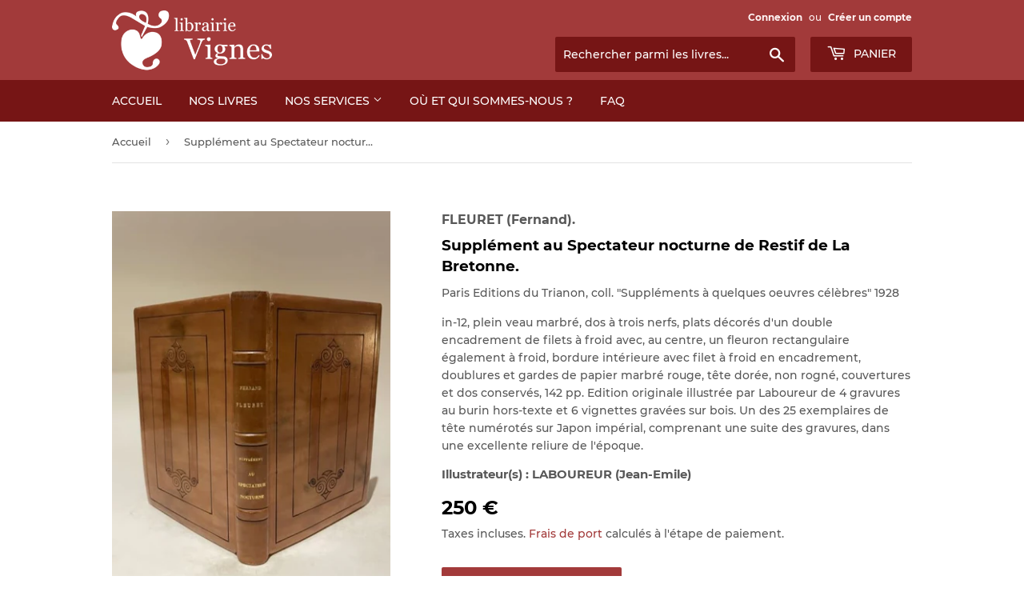

--- FILE ---
content_type: text/html; charset=utf-8
request_url: https://www.librairievignes.com/products/114921-fleuret-fernand-supplement-au-spectateur-nocturne-de-restif-de-la-bretonne
body_size: 14137
content:
<!doctype html>
<html class="no-touch no-js">
<head>
  <script>(function(H){H.className=H.className.replace(/\bno-js\b/,'js')})(document.documentElement)</script>
  <!-- Basic page needs ================================================== -->
  <meta charset="utf-8">
  <meta http-equiv="X-UA-Compatible" content="IE=edge,chrome=1">

  
  <link rel="shortcut icon" href="//www.librairievignes.com/cdn/shop/files/favicon_32x32.png?v=1614304090" type="image/png" />
  

  <!-- Title and description ================================================== -->
  <title>
  FLEURET (Fernand). | Supplément au Spectateur nocturne de Restif de La &ndash; Librairie Vignes
  </title>

  
    <meta name="description" content="in-12, plein veau marbré, dos à trois nerfs, plats décorés d&#39;un double encadrement de filets à froid avec, au centre, un fleuron rectangulaire également à froid, bordure intérieure avec filet à froid en encadrement, doublures et gardes de papier marbré rouge, tête dorée, non rogné, couvertures et dos conservés, 142 pp.">
  

  <!-- Product meta ================================================== -->
  <!-- /snippets/social-meta-tags.liquid -->




<meta property="og:site_name" content="Librairie Vignes">
<meta property="og:url" content="https://www.librairievignes.com/products/114921-fleuret-fernand-supplement-au-spectateur-nocturne-de-restif-de-la-bretonne">
<meta property="og:title" content="FLEURET (Fernand). | Supplément au Spectateur nocturne de Restif de La Bretonne.">
<meta property="og:type" content="product">
<meta property="og:description" content="in-12, plein veau marbré, dos à trois nerfs, plats décorés d&#39;un double encadrement de filets à froid avec, au centre, un fleuron rectangulaire également à froid, bordure intérieure avec filet à froid en encadrement, doublures et gardes de papier marbré rouge, tête dorée, non rogné, couvertures et dos conservés, 142 pp.">

  <meta property="og:price:amount" content="250">
  <meta property="og:price:currency" content="EUR">

<meta property="og:image" content="http://www.librairievignes.com/cdn/shop/files/114921_1_1200x1200.jpg?v=1755509869">
<meta property="og:image:secure_url" content="https://www.librairievignes.com/cdn/shop/files/114921_1_1200x1200.jpg?v=1755509869">


<meta name="twitter:card" content="summary_large_image">
<meta name="twitter:title" content="FLEURET (Fernand). | Supplément au Spectateur nocturne de Restif de La Bretonne.">
<meta name="twitter:description" content="in-12, plein veau marbré, dos à trois nerfs, plats décorés d&#39;un double encadrement de filets à froid avec, au centre, un fleuron rectangulaire également à froid, bordure intérieure avec filet à froid en encadrement, doublures et gardes de papier marbré rouge, tête dorée, non rogné, couvertures et dos conservés, 142 pp.">


  <!-- Helpers ================================================== -->
  <link rel="canonical" href="https://www.librairievignes.com/products/114921-fleuret-fernand-supplement-au-spectateur-nocturne-de-restif-de-la-bretonne">
  <meta name="viewport" content="width=device-width,initial-scale=1">

  <!-- CSS ================================================== -->
  <link href="//www.librairievignes.com/cdn/shop/t/5/assets/theme.scss.css?v=177380819610516272351709289104" rel="stylesheet" type="text/css" media="all" />
  <link rel="stylesheet" href="//www.librairievignes.com/cdn/shop/t/5/assets/custom.css?v=24982479852705778591607512978">

  <!-- Header hook for plugins ================================================== -->
  <script>window.performance && window.performance.mark && window.performance.mark('shopify.content_for_header.start');</script><meta id="shopify-digital-wallet" name="shopify-digital-wallet" content="/35031023675/digital_wallets/dialog">
<meta name="shopify-checkout-api-token" content="1a6fcadaa4610f6ca51b04e653074067">
<meta id="in-context-paypal-metadata" data-shop-id="35031023675" data-venmo-supported="false" data-environment="production" data-locale="fr_FR" data-paypal-v4="true" data-currency="EUR">
<link rel="alternate" type="application/json+oembed" href="https://www.librairievignes.com/products/114921-fleuret-fernand-supplement-au-spectateur-nocturne-de-restif-de-la-bretonne.oembed">
<script async="async" src="/checkouts/internal/preloads.js?locale=fr-FR"></script>
<script id="shopify-features" type="application/json">{"accessToken":"1a6fcadaa4610f6ca51b04e653074067","betas":["rich-media-storefront-analytics"],"domain":"www.librairievignes.com","predictiveSearch":true,"shopId":35031023675,"locale":"fr"}</script>
<script>var Shopify = Shopify || {};
Shopify.shop = "librairie-henri-vignes.myshopify.com";
Shopify.locale = "fr";
Shopify.currency = {"active":"EUR","rate":"1.0"};
Shopify.country = "FR";
Shopify.theme = {"name":"Supply x E-LIXIR avec Recherche","id":97008386107,"schema_name":"Supply","schema_version":"8.9.19","theme_store_id":679,"role":"main"};
Shopify.theme.handle = "null";
Shopify.theme.style = {"id":null,"handle":null};
Shopify.cdnHost = "www.librairievignes.com/cdn";
Shopify.routes = Shopify.routes || {};
Shopify.routes.root = "/";</script>
<script type="module">!function(o){(o.Shopify=o.Shopify||{}).modules=!0}(window);</script>
<script>!function(o){function n(){var o=[];function n(){o.push(Array.prototype.slice.apply(arguments))}return n.q=o,n}var t=o.Shopify=o.Shopify||{};t.loadFeatures=n(),t.autoloadFeatures=n()}(window);</script>
<script id="shop-js-analytics" type="application/json">{"pageType":"product"}</script>
<script defer="defer" async type="module" src="//www.librairievignes.com/cdn/shopifycloud/shop-js/modules/v2/client.init-shop-cart-sync_BVP_NwwF.fr.esm.js"></script>
<script defer="defer" async type="module" src="//www.librairievignes.com/cdn/shopifycloud/shop-js/modules/v2/chunk.common_Dvoa9flQ.esm.js"></script>
<script type="module">
  await import("//www.librairievignes.com/cdn/shopifycloud/shop-js/modules/v2/client.init-shop-cart-sync_BVP_NwwF.fr.esm.js");
await import("//www.librairievignes.com/cdn/shopifycloud/shop-js/modules/v2/chunk.common_Dvoa9flQ.esm.js");

  window.Shopify.SignInWithShop?.initShopCartSync?.({"fedCMEnabled":true,"windoidEnabled":true});

</script>
<script id="__st">var __st={"a":35031023675,"offset":3600,"reqid":"5ce10abc-c17a-43ec-878f-3ea03862ebd1-1762681832","pageurl":"www.librairievignes.com\/products\/114921-fleuret-fernand-supplement-au-spectateur-nocturne-de-restif-de-la-bretonne","u":"fff5c82b577b","p":"product","rtyp":"product","rid":10810927710539};</script>
<script>window.ShopifyPaypalV4VisibilityTracking = true;</script>
<script id="captcha-bootstrap">!function(){'use strict';const t='contact',e='account',n='new_comment',o=[[t,t],['blogs',n],['comments',n],[t,'customer']],c=[[e,'customer_login'],[e,'guest_login'],[e,'recover_customer_password'],[e,'create_customer']],r=t=>t.map((([t,e])=>`form[action*='/${t}']:not([data-nocaptcha='true']) input[name='form_type'][value='${e}']`)).join(','),a=t=>()=>t?[...document.querySelectorAll(t)].map((t=>t.form)):[];function s(){const t=[...o],e=r(t);return a(e)}const i='password',u='form_key',d=['recaptcha-v3-token','g-recaptcha-response','h-captcha-response',i],f=()=>{try{return window.sessionStorage}catch{return}},m='__shopify_v',_=t=>t.elements[u];function p(t,e,n=!1){try{const o=window.sessionStorage,c=JSON.parse(o.getItem(e)),{data:r}=function(t){const{data:e,action:n}=t;return t[m]||n?{data:e,action:n}:{data:t,action:n}}(c);for(const[e,n]of Object.entries(r))t.elements[e]&&(t.elements[e].value=n);n&&o.removeItem(e)}catch(o){console.error('form repopulation failed',{error:o})}}const l='form_type',E='cptcha';function T(t){t.dataset[E]=!0}const w=window,h=w.document,L='Shopify',v='ce_forms',y='captcha';let A=!1;((t,e)=>{const n=(g='f06e6c50-85a8-45c8-87d0-21a2b65856fe',I='https://cdn.shopify.com/shopifycloud/storefront-forms-hcaptcha/ce_storefront_forms_captcha_hcaptcha.v1.5.2.iife.js',D={infoText:'Protégé par hCaptcha',privacyText:'Confidentialité',termsText:'Conditions'},(t,e,n)=>{const o=w[L][v],c=o.bindForm;if(c)return c(t,g,e,D).then(n);var r;o.q.push([[t,g,e,D],n]),r=I,A||(h.body.append(Object.assign(h.createElement('script'),{id:'captcha-provider',async:!0,src:r})),A=!0)});var g,I,D;w[L]=w[L]||{},w[L][v]=w[L][v]||{},w[L][v].q=[],w[L][y]=w[L][y]||{},w[L][y].protect=function(t,e){n(t,void 0,e),T(t)},Object.freeze(w[L][y]),function(t,e,n,w,h,L){const[v,y,A,g]=function(t,e,n){const i=e?o:[],u=t?c:[],d=[...i,...u],f=r(d),m=r(i),_=r(d.filter((([t,e])=>n.includes(e))));return[a(f),a(m),a(_),s()]}(w,h,L),I=t=>{const e=t.target;return e instanceof HTMLFormElement?e:e&&e.form},D=t=>v().includes(t);t.addEventListener('submit',(t=>{const e=I(t);if(!e)return;const n=D(e)&&!e.dataset.hcaptchaBound&&!e.dataset.recaptchaBound,o=_(e),c=g().includes(e)&&(!o||!o.value);(n||c)&&t.preventDefault(),c&&!n&&(function(t){try{if(!f())return;!function(t){const e=f();if(!e)return;const n=_(t);if(!n)return;const o=n.value;o&&e.removeItem(o)}(t);const e=Array.from(Array(32),(()=>Math.random().toString(36)[2])).join('');!function(t,e){_(t)||t.append(Object.assign(document.createElement('input'),{type:'hidden',name:u})),t.elements[u].value=e}(t,e),function(t,e){const n=f();if(!n)return;const o=[...t.querySelectorAll(`input[type='${i}']`)].map((({name:t})=>t)),c=[...d,...o],r={};for(const[a,s]of new FormData(t).entries())c.includes(a)||(r[a]=s);n.setItem(e,JSON.stringify({[m]:1,action:t.action,data:r}))}(t,e)}catch(e){console.error('failed to persist form',e)}}(e),e.submit())}));const S=(t,e)=>{t&&!t.dataset[E]&&(n(t,e.some((e=>e===t))),T(t))};for(const o of['focusin','change'])t.addEventListener(o,(t=>{const e=I(t);D(e)&&S(e,y())}));const B=e.get('form_key'),M=e.get(l),P=B&&M;t.addEventListener('DOMContentLoaded',(()=>{const t=y();if(P)for(const e of t)e.elements[l].value===M&&p(e,B);[...new Set([...A(),...v().filter((t=>'true'===t.dataset.shopifyCaptcha))])].forEach((e=>S(e,t)))}))}(h,new URLSearchParams(w.location.search),n,t,e,['guest_login'])})(!0,!0)}();</script>
<script integrity="sha256-52AcMU7V7pcBOXWImdc/TAGTFKeNjmkeM1Pvks/DTgc=" data-source-attribution="shopify.loadfeatures" defer="defer" src="//www.librairievignes.com/cdn/shopifycloud/storefront/assets/storefront/load_feature-81c60534.js" crossorigin="anonymous"></script>
<script data-source-attribution="shopify.dynamic_checkout.dynamic.init">var Shopify=Shopify||{};Shopify.PaymentButton=Shopify.PaymentButton||{isStorefrontPortableWallets:!0,init:function(){window.Shopify.PaymentButton.init=function(){};var t=document.createElement("script");t.src="https://www.librairievignes.com/cdn/shopifycloud/portable-wallets/latest/portable-wallets.fr.js",t.type="module",document.head.appendChild(t)}};
</script>
<script data-source-attribution="shopify.dynamic_checkout.buyer_consent">
  function portableWalletsHideBuyerConsent(e){var t=document.getElementById("shopify-buyer-consent"),n=document.getElementById("shopify-subscription-policy-button");t&&n&&(t.classList.add("hidden"),t.setAttribute("aria-hidden","true"),n.removeEventListener("click",e))}function portableWalletsShowBuyerConsent(e){var t=document.getElementById("shopify-buyer-consent"),n=document.getElementById("shopify-subscription-policy-button");t&&n&&(t.classList.remove("hidden"),t.removeAttribute("aria-hidden"),n.addEventListener("click",e))}window.Shopify?.PaymentButton&&(window.Shopify.PaymentButton.hideBuyerConsent=portableWalletsHideBuyerConsent,window.Shopify.PaymentButton.showBuyerConsent=portableWalletsShowBuyerConsent);
</script>
<script data-source-attribution="shopify.dynamic_checkout.cart.bootstrap">document.addEventListener("DOMContentLoaded",(function(){function t(){return document.querySelector("shopify-accelerated-checkout-cart, shopify-accelerated-checkout")}if(t())Shopify.PaymentButton.init();else{new MutationObserver((function(e,n){t()&&(Shopify.PaymentButton.init(),n.disconnect())})).observe(document.body,{childList:!0,subtree:!0})}}));
</script>
<link id="shopify-accelerated-checkout-styles" rel="stylesheet" media="screen" href="https://www.librairievignes.com/cdn/shopifycloud/portable-wallets/latest/accelerated-checkout-backwards-compat.css" crossorigin="anonymous">
<style id="shopify-accelerated-checkout-cart">
        #shopify-buyer-consent {
  margin-top: 1em;
  display: inline-block;
  width: 100%;
}

#shopify-buyer-consent.hidden {
  display: none;
}

#shopify-subscription-policy-button {
  background: none;
  border: none;
  padding: 0;
  text-decoration: underline;
  font-size: inherit;
  cursor: pointer;
}

#shopify-subscription-policy-button::before {
  box-shadow: none;
}

      </style>

<script>window.performance && window.performance.mark && window.performance.mark('shopify.content_for_header.end');</script>

  
  

  <script src="//www.librairievignes.com/cdn/shop/t/5/assets/jquery-2.2.3.min.js?v=58211863146907186831589545000" type="text/javascript"></script>

  <script src="//www.librairievignes.com/cdn/shop/t/5/assets/lazysizes.min.js?v=8147953233334221341589545001" async="async"></script>
  <script src="//www.librairievignes.com/cdn/shop/t/5/assets/vendor.js?v=106177282645720727331589545004" defer="defer"></script>
  <script src="//www.librairievignes.com/cdn/shop/t/5/assets/theme.js?v=69078285941755970091602424234" defer="defer"></script>
  <script src="//www.librairievignes.com/cdn/shop/t/5/assets/custom.js?v=111603181540343972631603101224" defer="defer"></script>

<link href="https://monorail-edge.shopifysvc.com" rel="dns-prefetch">
<script>(function(){if ("sendBeacon" in navigator && "performance" in window) {try {var session_token_from_headers = performance.getEntriesByType('navigation')[0].serverTiming.find(x => x.name == '_s').description;} catch {var session_token_from_headers = undefined;}var session_cookie_matches = document.cookie.match(/_shopify_s=([^;]*)/);var session_token_from_cookie = session_cookie_matches && session_cookie_matches.length === 2 ? session_cookie_matches[1] : "";var session_token = session_token_from_headers || session_token_from_cookie || "";function handle_abandonment_event(e) {var entries = performance.getEntries().filter(function(entry) {return /monorail-edge.shopifysvc.com/.test(entry.name);});if (!window.abandonment_tracked && entries.length === 0) {window.abandonment_tracked = true;var currentMs = Date.now();var navigation_start = performance.timing.navigationStart;var payload = {shop_id: 35031023675,url: window.location.href,navigation_start,duration: currentMs - navigation_start,session_token,page_type: "product"};window.navigator.sendBeacon("https://monorail-edge.shopifysvc.com/v1/produce", JSON.stringify({schema_id: "online_store_buyer_site_abandonment/1.1",payload: payload,metadata: {event_created_at_ms: currentMs,event_sent_at_ms: currentMs}}));}}window.addEventListener('pagehide', handle_abandonment_event);}}());</script>
<script id="web-pixels-manager-setup">(function e(e,d,r,n,o){if(void 0===o&&(o={}),!Boolean(null===(a=null===(i=window.Shopify)||void 0===i?void 0:i.analytics)||void 0===a?void 0:a.replayQueue)){var i,a;window.Shopify=window.Shopify||{};var t=window.Shopify;t.analytics=t.analytics||{};var s=t.analytics;s.replayQueue=[],s.publish=function(e,d,r){return s.replayQueue.push([e,d,r]),!0};try{self.performance.mark("wpm:start")}catch(e){}var l=function(){var e={modern:/Edge?\/(1{2}[4-9]|1[2-9]\d|[2-9]\d{2}|\d{4,})\.\d+(\.\d+|)|Firefox\/(1{2}[4-9]|1[2-9]\d|[2-9]\d{2}|\d{4,})\.\d+(\.\d+|)|Chrom(ium|e)\/(9{2}|\d{3,})\.\d+(\.\d+|)|(Maci|X1{2}).+ Version\/(15\.\d+|(1[6-9]|[2-9]\d|\d{3,})\.\d+)([,.]\d+|)( \(\w+\)|)( Mobile\/\w+|) Safari\/|Chrome.+OPR\/(9{2}|\d{3,})\.\d+\.\d+|(CPU[ +]OS|iPhone[ +]OS|CPU[ +]iPhone|CPU IPhone OS|CPU iPad OS)[ +]+(15[._]\d+|(1[6-9]|[2-9]\d|\d{3,})[._]\d+)([._]\d+|)|Android:?[ /-](13[3-9]|1[4-9]\d|[2-9]\d{2}|\d{4,})(\.\d+|)(\.\d+|)|Android.+Firefox\/(13[5-9]|1[4-9]\d|[2-9]\d{2}|\d{4,})\.\d+(\.\d+|)|Android.+Chrom(ium|e)\/(13[3-9]|1[4-9]\d|[2-9]\d{2}|\d{4,})\.\d+(\.\d+|)|SamsungBrowser\/([2-9]\d|\d{3,})\.\d+/,legacy:/Edge?\/(1[6-9]|[2-9]\d|\d{3,})\.\d+(\.\d+|)|Firefox\/(5[4-9]|[6-9]\d|\d{3,})\.\d+(\.\d+|)|Chrom(ium|e)\/(5[1-9]|[6-9]\d|\d{3,})\.\d+(\.\d+|)([\d.]+$|.*Safari\/(?![\d.]+ Edge\/[\d.]+$))|(Maci|X1{2}).+ Version\/(10\.\d+|(1[1-9]|[2-9]\d|\d{3,})\.\d+)([,.]\d+|)( \(\w+\)|)( Mobile\/\w+|) Safari\/|Chrome.+OPR\/(3[89]|[4-9]\d|\d{3,})\.\d+\.\d+|(CPU[ +]OS|iPhone[ +]OS|CPU[ +]iPhone|CPU IPhone OS|CPU iPad OS)[ +]+(10[._]\d+|(1[1-9]|[2-9]\d|\d{3,})[._]\d+)([._]\d+|)|Android:?[ /-](13[3-9]|1[4-9]\d|[2-9]\d{2}|\d{4,})(\.\d+|)(\.\d+|)|Mobile Safari.+OPR\/([89]\d|\d{3,})\.\d+\.\d+|Android.+Firefox\/(13[5-9]|1[4-9]\d|[2-9]\d{2}|\d{4,})\.\d+(\.\d+|)|Android.+Chrom(ium|e)\/(13[3-9]|1[4-9]\d|[2-9]\d{2}|\d{4,})\.\d+(\.\d+|)|Android.+(UC? ?Browser|UCWEB|U3)[ /]?(15\.([5-9]|\d{2,})|(1[6-9]|[2-9]\d|\d{3,})\.\d+)\.\d+|SamsungBrowser\/(5\.\d+|([6-9]|\d{2,})\.\d+)|Android.+MQ{2}Browser\/(14(\.(9|\d{2,})|)|(1[5-9]|[2-9]\d|\d{3,})(\.\d+|))(\.\d+|)|K[Aa][Ii]OS\/(3\.\d+|([4-9]|\d{2,})\.\d+)(\.\d+|)/},d=e.modern,r=e.legacy,n=navigator.userAgent;return n.match(d)?"modern":n.match(r)?"legacy":"unknown"}(),u="modern"===l?"modern":"legacy",c=(null!=n?n:{modern:"",legacy:""})[u],f=function(e){return[e.baseUrl,"/wpm","/b",e.hashVersion,"modern"===e.buildTarget?"m":"l",".js"].join("")}({baseUrl:d,hashVersion:r,buildTarget:u}),m=function(e){var d=e.version,r=e.bundleTarget,n=e.surface,o=e.pageUrl,i=e.monorailEndpoint;return{emit:function(e){var a=e.status,t=e.errorMsg,s=(new Date).getTime(),l=JSON.stringify({metadata:{event_sent_at_ms:s},events:[{schema_id:"web_pixels_manager_load/3.1",payload:{version:d,bundle_target:r,page_url:o,status:a,surface:n,error_msg:t},metadata:{event_created_at_ms:s}}]});if(!i)return console&&console.warn&&console.warn("[Web Pixels Manager] No Monorail endpoint provided, skipping logging."),!1;try{return self.navigator.sendBeacon.bind(self.navigator)(i,l)}catch(e){}var u=new XMLHttpRequest;try{return u.open("POST",i,!0),u.setRequestHeader("Content-Type","text/plain"),u.send(l),!0}catch(e){return console&&console.warn&&console.warn("[Web Pixels Manager] Got an unhandled error while logging to Monorail."),!1}}}}({version:r,bundleTarget:l,surface:e.surface,pageUrl:self.location.href,monorailEndpoint:e.monorailEndpoint});try{o.browserTarget=l,function(e){var d=e.src,r=e.async,n=void 0===r||r,o=e.onload,i=e.onerror,a=e.sri,t=e.scriptDataAttributes,s=void 0===t?{}:t,l=document.createElement("script"),u=document.querySelector("head"),c=document.querySelector("body");if(l.async=n,l.src=d,a&&(l.integrity=a,l.crossOrigin="anonymous"),s)for(var f in s)if(Object.prototype.hasOwnProperty.call(s,f))try{l.dataset[f]=s[f]}catch(e){}if(o&&l.addEventListener("load",o),i&&l.addEventListener("error",i),u)u.appendChild(l);else{if(!c)throw new Error("Did not find a head or body element to append the script");c.appendChild(l)}}({src:f,async:!0,onload:function(){if(!function(){var e,d;return Boolean(null===(d=null===(e=window.Shopify)||void 0===e?void 0:e.analytics)||void 0===d?void 0:d.initialized)}()){var d=window.webPixelsManager.init(e)||void 0;if(d){var r=window.Shopify.analytics;r.replayQueue.forEach((function(e){var r=e[0],n=e[1],o=e[2];d.publishCustomEvent(r,n,o)})),r.replayQueue=[],r.publish=d.publishCustomEvent,r.visitor=d.visitor,r.initialized=!0}}},onerror:function(){return m.emit({status:"failed",errorMsg:"".concat(f," has failed to load")})},sri:function(e){var d=/^sha384-[A-Za-z0-9+/=]+$/;return"string"==typeof e&&d.test(e)}(c)?c:"",scriptDataAttributes:o}),m.emit({status:"loading"})}catch(e){m.emit({status:"failed",errorMsg:(null==e?void 0:e.message)||"Unknown error"})}}})({shopId: 35031023675,storefrontBaseUrl: "https://www.librairievignes.com",extensionsBaseUrl: "https://extensions.shopifycdn.com/cdn/shopifycloud/web-pixels-manager",monorailEndpoint: "https://monorail-edge.shopifysvc.com/unstable/produce_batch",surface: "storefront-renderer",enabledBetaFlags: ["2dca8a86"],webPixelsConfigList: [{"id":"1001783627","configuration":"{\"config\":\"{\\\"pixel_id\\\":\\\"G-JV6LJ8BLCE\\\",\\\"gtag_events\\\":[{\\\"type\\\":\\\"purchase\\\",\\\"action_label\\\":\\\"G-JV6LJ8BLCE\\\"},{\\\"type\\\":\\\"page_view\\\",\\\"action_label\\\":\\\"G-JV6LJ8BLCE\\\"},{\\\"type\\\":\\\"view_item\\\",\\\"action_label\\\":\\\"G-JV6LJ8BLCE\\\"},{\\\"type\\\":\\\"search\\\",\\\"action_label\\\":\\\"G-JV6LJ8BLCE\\\"},{\\\"type\\\":\\\"add_to_cart\\\",\\\"action_label\\\":\\\"G-JV6LJ8BLCE\\\"},{\\\"type\\\":\\\"begin_checkout\\\",\\\"action_label\\\":\\\"G-JV6LJ8BLCE\\\"},{\\\"type\\\":\\\"add_payment_info\\\",\\\"action_label\\\":\\\"G-JV6LJ8BLCE\\\"}],\\\"enable_monitoring_mode\\\":false}\"}","eventPayloadVersion":"v1","runtimeContext":"OPEN","scriptVersion":"b2a88bafab3e21179ed38636efcd8a93","type":"APP","apiClientId":1780363,"privacyPurposes":[],"dataSharingAdjustments":{"protectedCustomerApprovalScopes":["read_customer_address","read_customer_email","read_customer_name","read_customer_personal_data","read_customer_phone"]}},{"id":"186843467","eventPayloadVersion":"v1","runtimeContext":"LAX","scriptVersion":"1","type":"CUSTOM","privacyPurposes":["ANALYTICS"],"name":"Google Analytics tag (migrated)"},{"id":"shopify-app-pixel","configuration":"{}","eventPayloadVersion":"v1","runtimeContext":"STRICT","scriptVersion":"0450","apiClientId":"shopify-pixel","type":"APP","privacyPurposes":["ANALYTICS","MARKETING"]},{"id":"shopify-custom-pixel","eventPayloadVersion":"v1","runtimeContext":"LAX","scriptVersion":"0450","apiClientId":"shopify-pixel","type":"CUSTOM","privacyPurposes":["ANALYTICS","MARKETING"]}],isMerchantRequest: false,initData: {"shop":{"name":"Librairie Vignes","paymentSettings":{"currencyCode":"EUR"},"myshopifyDomain":"librairie-henri-vignes.myshopify.com","countryCode":"FR","storefrontUrl":"https:\/\/www.librairievignes.com"},"customer":null,"cart":null,"checkout":null,"productVariants":[{"price":{"amount":250.0,"currencyCode":"EUR"},"product":{"title":"FLEURET (Fernand). | Supplément au Spectateur nocturne de Restif de La Bretonne.","vendor":"FLEURET (Fernand).","id":"10810927710539","untranslatedTitle":"FLEURET (Fernand). | Supplément au Spectateur nocturne de Restif de La Bretonne.","url":"\/products\/114921-fleuret-fernand-supplement-au-spectateur-nocturne-de-restif-de-la-bretonne","type":"6"},"id":"53198590345547","image":{"src":"\/\/www.librairievignes.com\/cdn\/shop\/files\/114921_1.jpg?v=1755509869"},"sku":"114921","title":"Default Title","untranslatedTitle":"Default Title"}],"purchasingCompany":null},},"https://www.librairievignes.com/cdn","ae1676cfwd2530674p4253c800m34e853cb",{"modern":"","legacy":""},{"shopId":"35031023675","storefrontBaseUrl":"https:\/\/www.librairievignes.com","extensionBaseUrl":"https:\/\/extensions.shopifycdn.com\/cdn\/shopifycloud\/web-pixels-manager","surface":"storefront-renderer","enabledBetaFlags":"[\"2dca8a86\"]","isMerchantRequest":"false","hashVersion":"ae1676cfwd2530674p4253c800m34e853cb","publish":"custom","events":"[[\"page_viewed\",{}],[\"product_viewed\",{\"productVariant\":{\"price\":{\"amount\":250.0,\"currencyCode\":\"EUR\"},\"product\":{\"title\":\"FLEURET (Fernand). | Supplément au Spectateur nocturne de Restif de La Bretonne.\",\"vendor\":\"FLEURET (Fernand).\",\"id\":\"10810927710539\",\"untranslatedTitle\":\"FLEURET (Fernand). | Supplément au Spectateur nocturne de Restif de La Bretonne.\",\"url\":\"\/products\/114921-fleuret-fernand-supplement-au-spectateur-nocturne-de-restif-de-la-bretonne\",\"type\":\"6\"},\"id\":\"53198590345547\",\"image\":{\"src\":\"\/\/www.librairievignes.com\/cdn\/shop\/files\/114921_1.jpg?v=1755509869\"},\"sku\":\"114921\",\"title\":\"Default Title\",\"untranslatedTitle\":\"Default Title\"}}]]"});</script><script>
  window.ShopifyAnalytics = window.ShopifyAnalytics || {};
  window.ShopifyAnalytics.meta = window.ShopifyAnalytics.meta || {};
  window.ShopifyAnalytics.meta.currency = 'EUR';
  var meta = {"product":{"id":10810927710539,"gid":"gid:\/\/shopify\/Product\/10810927710539","vendor":"FLEURET (Fernand).","type":"6","variants":[{"id":53198590345547,"price":25000,"name":"FLEURET (Fernand). | Supplément au Spectateur nocturne de Restif de La Bretonne.","public_title":null,"sku":"114921"}],"remote":false},"page":{"pageType":"product","resourceType":"product","resourceId":10810927710539}};
  for (var attr in meta) {
    window.ShopifyAnalytics.meta[attr] = meta[attr];
  }
</script>
<script class="analytics">
  (function () {
    var customDocumentWrite = function(content) {
      var jquery = null;

      if (window.jQuery) {
        jquery = window.jQuery;
      } else if (window.Checkout && window.Checkout.$) {
        jquery = window.Checkout.$;
      }

      if (jquery) {
        jquery('body').append(content);
      }
    };

    var hasLoggedConversion = function(token) {
      if (token) {
        return document.cookie.indexOf('loggedConversion=' + token) !== -1;
      }
      return false;
    }

    var setCookieIfConversion = function(token) {
      if (token) {
        var twoMonthsFromNow = new Date(Date.now());
        twoMonthsFromNow.setMonth(twoMonthsFromNow.getMonth() + 2);

        document.cookie = 'loggedConversion=' + token + '; expires=' + twoMonthsFromNow;
      }
    }

    var trekkie = window.ShopifyAnalytics.lib = window.trekkie = window.trekkie || [];
    if (trekkie.integrations) {
      return;
    }
    trekkie.methods = [
      'identify',
      'page',
      'ready',
      'track',
      'trackForm',
      'trackLink'
    ];
    trekkie.factory = function(method) {
      return function() {
        var args = Array.prototype.slice.call(arguments);
        args.unshift(method);
        trekkie.push(args);
        return trekkie;
      };
    };
    for (var i = 0; i < trekkie.methods.length; i++) {
      var key = trekkie.methods[i];
      trekkie[key] = trekkie.factory(key);
    }
    trekkie.load = function(config) {
      trekkie.config = config || {};
      trekkie.config.initialDocumentCookie = document.cookie;
      var first = document.getElementsByTagName('script')[0];
      var script = document.createElement('script');
      script.type = 'text/javascript';
      script.onerror = function(e) {
        var scriptFallback = document.createElement('script');
        scriptFallback.type = 'text/javascript';
        scriptFallback.onerror = function(error) {
                var Monorail = {
      produce: function produce(monorailDomain, schemaId, payload) {
        var currentMs = new Date().getTime();
        var event = {
          schema_id: schemaId,
          payload: payload,
          metadata: {
            event_created_at_ms: currentMs,
            event_sent_at_ms: currentMs
          }
        };
        return Monorail.sendRequest("https://" + monorailDomain + "/v1/produce", JSON.stringify(event));
      },
      sendRequest: function sendRequest(endpointUrl, payload) {
        // Try the sendBeacon API
        if (window && window.navigator && typeof window.navigator.sendBeacon === 'function' && typeof window.Blob === 'function' && !Monorail.isIos12()) {
          var blobData = new window.Blob([payload], {
            type: 'text/plain'
          });

          if (window.navigator.sendBeacon(endpointUrl, blobData)) {
            return true;
          } // sendBeacon was not successful

        } // XHR beacon

        var xhr = new XMLHttpRequest();

        try {
          xhr.open('POST', endpointUrl);
          xhr.setRequestHeader('Content-Type', 'text/plain');
          xhr.send(payload);
        } catch (e) {
          console.log(e);
        }

        return false;
      },
      isIos12: function isIos12() {
        return window.navigator.userAgent.lastIndexOf('iPhone; CPU iPhone OS 12_') !== -1 || window.navigator.userAgent.lastIndexOf('iPad; CPU OS 12_') !== -1;
      }
    };
    Monorail.produce('monorail-edge.shopifysvc.com',
      'trekkie_storefront_load_errors/1.1',
      {shop_id: 35031023675,
      theme_id: 97008386107,
      app_name: "storefront",
      context_url: window.location.href,
      source_url: "//www.librairievignes.com/cdn/s/trekkie.storefront.308893168db1679b4a9f8a086857af995740364f.min.js"});

        };
        scriptFallback.async = true;
        scriptFallback.src = '//www.librairievignes.com/cdn/s/trekkie.storefront.308893168db1679b4a9f8a086857af995740364f.min.js';
        first.parentNode.insertBefore(scriptFallback, first);
      };
      script.async = true;
      script.src = '//www.librairievignes.com/cdn/s/trekkie.storefront.308893168db1679b4a9f8a086857af995740364f.min.js';
      first.parentNode.insertBefore(script, first);
    };
    trekkie.load(
      {"Trekkie":{"appName":"storefront","development":false,"defaultAttributes":{"shopId":35031023675,"isMerchantRequest":null,"themeId":97008386107,"themeCityHash":"6958735676716204404","contentLanguage":"fr","currency":"EUR","eventMetadataId":"1fe14755-6d67-42ca-80c1-ae32cdeeac81"},"isServerSideCookieWritingEnabled":true,"monorailRegion":"shop_domain","enabledBetaFlags":["f0df213a"]},"Session Attribution":{},"S2S":{"facebookCapiEnabled":false,"source":"trekkie-storefront-renderer","apiClientId":580111}}
    );

    var loaded = false;
    trekkie.ready(function() {
      if (loaded) return;
      loaded = true;

      window.ShopifyAnalytics.lib = window.trekkie;

      var originalDocumentWrite = document.write;
      document.write = customDocumentWrite;
      try { window.ShopifyAnalytics.merchantGoogleAnalytics.call(this); } catch(error) {};
      document.write = originalDocumentWrite;

      window.ShopifyAnalytics.lib.page(null,{"pageType":"product","resourceType":"product","resourceId":10810927710539,"shopifyEmitted":true});

      var match = window.location.pathname.match(/checkouts\/(.+)\/(thank_you|post_purchase)/)
      var token = match? match[1]: undefined;
      if (!hasLoggedConversion(token)) {
        setCookieIfConversion(token);
        window.ShopifyAnalytics.lib.track("Viewed Product",{"currency":"EUR","variantId":53198590345547,"productId":10810927710539,"productGid":"gid:\/\/shopify\/Product\/10810927710539","name":"FLEURET (Fernand). | Supplément au Spectateur nocturne de Restif de La Bretonne.","price":"250.00","sku":"114921","brand":"FLEURET (Fernand).","variant":null,"category":"6","nonInteraction":true,"remote":false},undefined,undefined,{"shopifyEmitted":true});
      window.ShopifyAnalytics.lib.track("monorail:\/\/trekkie_storefront_viewed_product\/1.1",{"currency":"EUR","variantId":53198590345547,"productId":10810927710539,"productGid":"gid:\/\/shopify\/Product\/10810927710539","name":"FLEURET (Fernand). | Supplément au Spectateur nocturne de Restif de La Bretonne.","price":"250.00","sku":"114921","brand":"FLEURET (Fernand).","variant":null,"category":"6","nonInteraction":true,"remote":false,"referer":"https:\/\/www.librairievignes.com\/products\/114921-fleuret-fernand-supplement-au-spectateur-nocturne-de-restif-de-la-bretonne"});
      }
    });


        var eventsListenerScript = document.createElement('script');
        eventsListenerScript.async = true;
        eventsListenerScript.src = "//www.librairievignes.com/cdn/shopifycloud/storefront/assets/shop_events_listener-3da45d37.js";
        document.getElementsByTagName('head')[0].appendChild(eventsListenerScript);

})();</script>
  <script>
  if (!window.ga || (window.ga && typeof window.ga !== 'function')) {
    window.ga = function ga() {
      (window.ga.q = window.ga.q || []).push(arguments);
      if (window.Shopify && window.Shopify.analytics && typeof window.Shopify.analytics.publish === 'function') {
        window.Shopify.analytics.publish("ga_stub_called", {}, {sendTo: "google_osp_migration"});
      }
      console.error("Shopify's Google Analytics stub called with:", Array.from(arguments), "\nSee https://help.shopify.com/manual/promoting-marketing/pixels/pixel-migration#google for more information.");
    };
    if (window.Shopify && window.Shopify.analytics && typeof window.Shopify.analytics.publish === 'function') {
      window.Shopify.analytics.publish("ga_stub_initialized", {}, {sendTo: "google_osp_migration"});
    }
  }
</script>
<script
  defer
  src="https://www.librairievignes.com/cdn/shopifycloud/perf-kit/shopify-perf-kit-2.1.2.min.js"
  data-application="storefront-renderer"
  data-shop-id="35031023675"
  data-render-region="gcp-us-east1"
  data-page-type="product"
  data-theme-instance-id="97008386107"
  data-theme-name="Supply"
  data-theme-version="8.9.19"
  data-monorail-region="shop_domain"
  data-resource-timing-sampling-rate="10"
  data-shs="true"
  data-shs-beacon="true"
  data-shs-export-with-fetch="true"
  data-shs-logs-sample-rate="1"
></script>
</head>

<body id="fleuret-fernand-supplement-au-spectateur-nocturne-de-restif-de-la" class="template-product">

  <div id="shopify-section-header" class="shopify-section header-section"><header class="site-header" role="banner" data-section-id="header" data-section-type="header-section">
  <div class="wrapper">

    <div class="grid--full">
      <div class="grid-item large--one-half">
        
          <div class="h1 header-logo" itemscope itemtype="http://schema.org/Organization">
        
          
          

          <a href="/" itemprop="url">
            <div class="lazyload__image-wrapper no-js header-logo__image" style="max-width:200px;">
              <div style="padding-top:40.0%;">
                <img class="lazyload js"
                  data-src="//www.librairievignes.com/cdn/shop/files/logo_c6092691-6dff-4b51-8e20-80d5d7ea673d_{width}x.png?v=1613791593"
                  data-widths="[180, 360, 540, 720, 900, 1080, 1296, 1512, 1728, 2048]"
                  data-aspectratio="2.5"
                  data-sizes="auto"
                  alt="Librairie Vignes"
                  style="width:200px;">
              </div>
            </div>
            <noscript>
              
              <img src="//www.librairievignes.com/cdn/shop/files/logo_c6092691-6dff-4b51-8e20-80d5d7ea673d_200x.png?v=1613791593"
                srcset="//www.librairievignes.com/cdn/shop/files/logo_c6092691-6dff-4b51-8e20-80d5d7ea673d_200x.png?v=1613791593 1x, //www.librairievignes.com/cdn/shop/files/logo_c6092691-6dff-4b51-8e20-80d5d7ea673d_200x@2x.png?v=1613791593 2x"
                alt="Librairie Vignes"
                itemprop="logo"
                style="max-width:200px;">
            </noscript>
          </a>
          
        
          </div>
        
      </div>

      <div class="grid-item large--one-half text-center large--text-right">
        
          <div class="site-header--text-links">
            

            
              <span class="site-header--meta-links medium-down--hide">
                
                  <a href="/account/login" id="customer_login_link">Connexion</a>
                  <span class="site-header--spacer">ou</span>
                  <a href="/account/register" id="customer_register_link">Créer un compte</a>
                
              </span>
            
          </div>

          <br class="medium-down--hide">
        

        <form action="/search" method="get" class="search-bar" role="search">
  <input type="hidden" name="type" value="product">

  <input type="search" name="q" value="" placeholder="Rechercher parmi les livres..." aria-label="Rechercher parmi les livres...">
  <button type="submit" class="search-bar--submit icon-fallback-text">
    <span class="icon icon-search" aria-hidden="true"></span>
    <span class="fallback-text">Chercher</span>
  </button>
</form>


        <a href="/cart" class="header-cart-btn cart-toggle">
          <span class="icon icon-cart"></span>
          
          Panier <span class="cart-count cart-badge--desktop hidden-count">0</span>
        </a>
      </div>
    </div>

  </div>
</header>

<div id="mobileNavBar">
  <div class="display-table-cell">
    <button class="menu-toggle mobileNavBar-link" aria-controls="navBar" aria-expanded="false"><span class="icon icon-hamburger" aria-hidden="true"></span>Menu</button>
  </div>
  <div class="display-table-cell">
    <a href="/cart" class="cart-toggle mobileNavBar-link">
      <span class="icon icon-cart"></span>
      Panier <span class="cart-count hidden-count">0</span>
    </a>
  </div>
</div>

<nav class="nav-bar" id="navBar" role="navigation">
  <div class="wrapper">
    <form action="/search" method="get" class="search-bar" role="search">
  <input type="hidden" name="type" value="product">

  <input type="search" name="q" value="" placeholder="Rechercher parmi les livres..." aria-label="Rechercher parmi les livres...">
  <button type="submit" class="search-bar--submit icon-fallback-text">
    <span class="icon icon-search" aria-hidden="true"></span>
    <span class="fallback-text">Chercher</span>
  </button>
</form>

    <ul class="mobile-nav" id="MobileNav">
  
  
    
      <li>
        <a
          href="/"
          class="mobile-nav--link"
          data-meganav-type="child"
          >
            Accueil
        </a>
      </li>
    
  
    
      <li>
        <a
          href="/collections/all"
          class="mobile-nav--link"
          data-meganav-type="child"
          >
            Nos livres
        </a>
      </li>
    
  
    
      
      <li
        class="mobile-nav--has-dropdown "
        aria-haspopup="true">
        <a
          href="#"
          class="mobile-nav--link"
          data-meganav-type="parent"
          >
            Nos services
        </a>
        <button class="icon icon-arrow-down mobile-nav--button"
          aria-expanded="false"
          aria-label="Nos services Menu">
        </button>
        <ul
          id="MenuParent-3"
          class="mobile-nav--dropdown "
          data-meganav-dropdown>
          
            
              <li>
                <a
                  href="/blogs/catalogues"
                  class="mobile-nav--link"
                  data-meganav-type="child"
                  >
                    Catalogues
                </a>
              </li>
            
          
            
              <li>
                <a
                  href="/blogs/bibliographies"
                  class="mobile-nav--link"
                  data-meganav-type="child"
                  >
                    Bibliographies
                </a>
              </li>
            
          
            
              <li>
                <a
                  href="/blogs/infos"
                  class="mobile-nav--link"
                  data-meganav-type="child"
                  >
                    Evènements
                </a>
              </li>
            
          
            
              <li>
                <a
                  href="/pages/expertise"
                  class="mobile-nav--link"
                  data-meganav-type="child"
                  >
                    Expertises
                </a>
              </li>
            
          
        </ul>
      </li>
    
  
    
      <li>
        <a
          href="/pages/ou-et-qui-sommes-nous"
          class="mobile-nav--link"
          data-meganav-type="child"
          >
            Où et Qui sommes-nous ?
        </a>
      </li>
    
  
    
      <li>
        <a
          href="/pages/foire-aux-questions"
          class="mobile-nav--link"
          data-meganav-type="child"
          >
            FAQ
        </a>
      </li>
    
  

  
    
      <li class="customer-navlink large--hide"><a href="/account/login" id="customer_login_link">Connexion</a></li>
      <li class="customer-navlink large--hide"><a href="/account/register" id="customer_register_link">Créer un compte</a></li>
    
  
</ul>

    <ul class="site-nav" id="AccessibleNav">
  
  
    
      <li>
        <a
          href="/"
          class="site-nav--link"
          data-meganav-type="child"
          >
            Accueil
        </a>
      </li>
    
  
    
      <li>
        <a
          href="/collections/all"
          class="site-nav--link"
          data-meganav-type="child"
          >
            Nos livres
        </a>
      </li>
    
  
    
      
      <li
        class="site-nav--has-dropdown "
        aria-haspopup="true">
        <a
          href="#"
          class="site-nav--link"
          data-meganav-type="parent"
          aria-controls="MenuParent-3"
          aria-expanded="false"
          >
            Nos services
            <span class="icon icon-arrow-down" aria-hidden="true"></span>
        </a>
        <ul
          id="MenuParent-3"
          class="site-nav--dropdown "
          data-meganav-dropdown>
          
            
              <li>
                <a
                  href="/blogs/catalogues"
                  class="site-nav--link"
                  data-meganav-type="child"
                  
                  tabindex="-1">
                    Catalogues
                </a>
              </li>
            
          
            
              <li>
                <a
                  href="/blogs/bibliographies"
                  class="site-nav--link"
                  data-meganav-type="child"
                  
                  tabindex="-1">
                    Bibliographies
                </a>
              </li>
            
          
            
              <li>
                <a
                  href="/blogs/infos"
                  class="site-nav--link"
                  data-meganav-type="child"
                  
                  tabindex="-1">
                    Evènements
                </a>
              </li>
            
          
            
              <li>
                <a
                  href="/pages/expertise"
                  class="site-nav--link"
                  data-meganav-type="child"
                  
                  tabindex="-1">
                    Expertises
                </a>
              </li>
            
          
        </ul>
      </li>
    
  
    
      <li>
        <a
          href="/pages/ou-et-qui-sommes-nous"
          class="site-nav--link"
          data-meganav-type="child"
          >
            Où et Qui sommes-nous ?
        </a>
      </li>
    
  
    
      <li>
        <a
          href="/pages/foire-aux-questions"
          class="site-nav--link"
          data-meganav-type="child"
          >
            FAQ
        </a>
      </li>
    
  

  
    
      <li class="customer-navlink large--hide"><a href="/account/login" id="customer_login_link">Connexion</a></li>
      <li class="customer-navlink large--hide"><a href="/account/register" id="customer_register_link">Créer un compte</a></li>
    
  
</ul>

  </div>
</nav>




</div>

  <main class="wrapper main-content" role="main">

    

<div id="shopify-section-product-template" class="shopify-section product-template-section">










<div id="ProductSection" data-section-id="product-template" data-section-type="product-template" data-zoom-toggle="zoom-in" data-zoom-enabled="false" data-related-enabled="" data-social-sharing="" data-show-compare-at-price="false" data-stock="false" data-incoming-transfer="false" data-ajax-cart-method="page">





<nav class="breadcrumb" role="navigation" aria-label="breadcrumbs">
  <a href="/" title="Revenir à la première page">Accueil</a>

  

    
    <span class="divider" aria-hidden="true">&rsaquo;</span>
    <span class="breadcrumb--truncate">Supplément au Spectateur nocturne de Restif de La Bretonne.</span>

  
</nav>








  <style>
    .selector-wrapper select, .product-variants select {
      margin-bottom: 13px;
    }
  </style>


<div class="grid" itemscope itemtype="http://schema.org/Product">
  <meta itemprop="url" content="https://www.librairievignes.com/products/114921-fleuret-fernand-supplement-au-spectateur-nocturne-de-restif-de-la-bretonne">
  <meta itemprop="image" content="//www.librairievignes.com/cdn/shop/files/114921_1_grande.jpg?v=1755509869">

  <div class="grid-item large--two-fifths">
    <div class="grid">
      <div class="grid-item large--eleven-twelfths text-center">
      
        <div class="product-photo-container" id="productPhotoContainer-product-template">
          
            
<div id="productPhotoWrapper-product-template-63979853939019" class="lazyload__image-wrapper" data-image-id="63979853939019" style="max-width: 593px">
                <div class="no-js product__image-wrapper" style="padding-top:133.22091062394603%;">
                  <img id=""
                    
                    src="//www.librairievignes.com/cdn/shop/files/114921_1_300x300.jpg?v=1755509869"
                    
                    class="lazyload no-js lazypreload"
                    data-src="//www.librairievignes.com/cdn/shop/files/114921_1_{width}x.jpg?v=1755509869"
                    data-widths="[180, 360, 540, 720, 900, 1080, 1296, 1512, 1728, 2048]"
                    data-aspectratio="0.7506329113924051"
                    data-sizes="auto"
                    alt="FLEURET (Fernand). | Supplément au Spectateur nocturne de Restif de La Bretonne."
                    >
                </div>
              </div>
              
                <noscript>
                  <img src="//www.librairievignes.com/cdn/shop/files/114921_1_580x.jpg?v=1755509869"
                    srcset="//www.librairievignes.com/cdn/shop/files/114921_1_580x.jpg?v=1755509869 1x, //www.librairievignes.com/cdn/shop/files/114921_1_580x@2x.jpg?v=1755509869 2x"
                    alt="FLEURET (Fernand). | Supplément au Spectateur nocturne de Restif de La Bretonne." style="opacity:1;">
                </noscript>
              
            
        </div>
      
        

      </div>
    </div>
  </div>

  <div class="grid-item large--three-fifths">

    <p class="h3" style="color: #585858">FLEURET (Fernand).</p>
    <h1 class="h2" itemprop="name">Supplément au Spectateur nocturne de Restif de La Bretonne.</h1>

      <div class="product-description rte" itemprop="description">

         
            <p>Paris Editions du Trianon, coll. "Suppléments à quelques oeuvres célèbres"   1928</p>
         

         
            <div>in-12, plein veau marbré, dos à trois nerfs, plats décorés d'un double encadrement de filets à froid avec, au centre, un fleuron rectangulaire également à froid, bordure intérieure avec filet à froid en encadrement, doublures et gardes de papier marbré rouge, tête dorée, non rogné, couvertures et dos conservés, 142 pp. Edition originale illustrée par Laboureur de 4 gravures au burin hors-texte et 6 vignettes gravées sur bois. Un des 25 exemplaires de tête numérotés sur Japon impérial, comprenant une suite des gravures, dans une excellente reliure de l'époque.</div>
         

         
            <h4 style="color:#585858">Illustrateur(s) : LABOUREUR (Jean-Emile)</h4>
         

      </div>

    <div itemprop="offers" itemscope itemtype="http://schema.org/Offer">

      

      <meta itemprop="priceCurrency" content="EUR">
      <meta itemprop="price" content="250.0">

      <ul class="inline-list product-meta" data-price>
        <li>
          <span class="h1">250 €</span>
          
        </li>

        

      </ul><div class="product__policies rte">Taxes incluses.
<a href="/policies/shipping-policy">Frais de port</a> calculés à l'étape de paiement.
</div><hr id="variantBreak" class="hr--clear hr--small">

      <link itemprop="availability" href="http://schema.org/InStock">

      
<form method="post" action="/cart/add" id="addToCartForm-product-template" accept-charset="UTF-8" class="addToCartForm
" enctype="multipart/form-data" data-product-form=""><input type="hidden" name="form_type" value="product" /><input type="hidden" name="utf8" value="✓" />
        <select name="id" id="productSelect-product-template" class="product-variants product-variants-product-template">
          
            

              <option  selected="selected"  data-sku="114921" value="53198590345547">Default Title - 250 EUR</option>

            
          
        </select>

        

        

        

        <div class="payment-buttons payment-buttons--small">
          <button type="submit" name="add" id="addToCart-product-template" class="btn btn--add-to-cart">
            <span class="icon icon-cart"></span>
            <span id="addToCartText-product-template">Ajouter au panier</span>
          </button>

          
        </div>
      <input type="hidden" name="product-id" value="10810927710539" /><input type="hidden" name="section-id" value="product-template" /></form>
    </div>

    
      <p class="lieux">Livre disponible à Paris</p>
    

    
  </div>
</div>




  <script type="application/json" id="ProductJson-product-template">
    {"id":10810927710539,"title":"FLEURET (Fernand). | Supplément au Spectateur nocturne de Restif de La Bretonne.","handle":"114921-fleuret-fernand-supplement-au-spectateur-nocturne-de-restif-de-la-bretonne","description":"in-12, plein veau marbré, dos à trois nerfs, plats décorés d'un double encadrement de filets à froid avec, au centre, un fleuron rectangulaire également à froid, bordure intérieure avec filet à froid en encadrement, doublures et gardes de papier marbré rouge, tête dorée, non rogné, couvertures et dos conservés, 142 pp. Edition originale illustrée par Laboureur de 4 gravures au burin hors-texte et 6 vignettes gravées sur bois. Un des 25 exemplaires de tête numérotés sur Japon impérial, comprenant une suite des gravures, dans une excellente reliure de l'époque.\u003cp\u003e@@@\u003c\/p\u003e\u003cp\u003eParis Editions du Trianon, coll. \"Suppléments à quelques oeuvres célèbres\" \u003c\/p\u003e\u003cp\u003e@@@\u003c\/p\u003e\u003cp\u003eLABOUREUR (Jean-Emile)\u003c\/p\u003e","published_at":"2025-08-18T11:37:47+02:00","created_at":"2025-08-18T11:37:49+02:00","vendor":"FLEURET (Fernand).","type":"6","tags":["annee:1928","FLEURET (Fernand)","LABOUREUR (Jean-Emile)","LIVRES ILLUSTRES","PASTICHE","RESTIF DE LA BRETONNE","site A"],"price":25000,"price_min":25000,"price_max":25000,"available":true,"price_varies":false,"compare_at_price":null,"compare_at_price_min":0,"compare_at_price_max":0,"compare_at_price_varies":false,"variants":[{"id":53198590345547,"title":"Default Title","option1":"Default Title","option2":null,"option3":null,"sku":"114921","requires_shipping":true,"taxable":true,"featured_image":null,"available":true,"name":"FLEURET (Fernand). | Supplément au Spectateur nocturne de Restif de La Bretonne.","public_title":null,"options":["Default Title"],"price":25000,"weight":0,"compare_at_price":null,"inventory_management":"shopify","barcode":"","requires_selling_plan":false,"selling_plan_allocations":[]}],"images":["\/\/www.librairievignes.com\/cdn\/shop\/files\/114921_1.jpg?v=1755509869"],"featured_image":"\/\/www.librairievignes.com\/cdn\/shop\/files\/114921_1.jpg?v=1755509869","options":["Title"],"media":[{"alt":null,"id":52296270152011,"position":1,"preview_image":{"aspect_ratio":0.751,"height":790,"width":593,"src":"\/\/www.librairievignes.com\/cdn\/shop\/files\/114921_1.jpg?v=1755509869"},"aspect_ratio":0.751,"height":790,"media_type":"image","src":"\/\/www.librairievignes.com\/cdn\/shop\/files\/114921_1.jpg?v=1755509869","width":593}],"requires_selling_plan":false,"selling_plan_groups":[],"content":"in-12, plein veau marbré, dos à trois nerfs, plats décorés d'un double encadrement de filets à froid avec, au centre, un fleuron rectangulaire également à froid, bordure intérieure avec filet à froid en encadrement, doublures et gardes de papier marbré rouge, tête dorée, non rogné, couvertures et dos conservés, 142 pp. Edition originale illustrée par Laboureur de 4 gravures au burin hors-texte et 6 vignettes gravées sur bois. Un des 25 exemplaires de tête numérotés sur Japon impérial, comprenant une suite des gravures, dans une excellente reliure de l'époque.\u003cp\u003e@@@\u003c\/p\u003e\u003cp\u003eParis Editions du Trianon, coll. \"Suppléments à quelques oeuvres célèbres\" \u003c\/p\u003e\u003cp\u003e@@@\u003c\/p\u003e\u003cp\u003eLABOUREUR (Jean-Emile)\u003c\/p\u003e"}
  </script>
  

</div>




</div>

  </main>

  <div id="shopify-section-footer" class="shopify-section footer-section">

<footer class="site-footer small--text-center" role="contentinfo">
  <div class="wrapper">

    <div class="grid">

    

      


    <div class="grid-item small--one-whole one-quarter">
      
        <h3>Informations</h3>
      

      
        <ul>
          
            <li><a href="/policies/terms-of-sale">Conditions générales de vente</a></li>
          
            <li><a href="/policies/legal-notice">Mentions légales</a></li>
          
            <li><a href="/policies/shipping-policy">Politique de livraison</a></li>
          
            <li><a href="/policies/privacy-policy">Politique de confidentialité</a></li>
          
        </ul>

        
      </div>
    

      


    <div class="grid-item small--one-whole one-quarter">
      
        <h3>Newsletter</h3>
      

      
          <div class="site-footer__newsletter-subtext">
            
              <p>Inscrivez-vous à la newsletter.</p>
            
          </div>
          <div class="form-vertical">
  <form method="post" action="/contact#contact_form" id="contact_form" accept-charset="UTF-8" class="contact-form"><input type="hidden" name="form_type" value="customer" /><input type="hidden" name="utf8" value="✓" />
    
    
      <input type="hidden" name="contact[tags]" value="newsletter">
      <div class="input-group">
        <label for="Email" class="visually-hidden">E-mails</label>
        <input type="email" value="" placeholder="Adresse e-mail" name="contact[email]" id="Email" class="input-group-field" aria-label="Adresse e-mail" autocorrect="off" autocapitalize="off">
        <span class="input-group-btn">
          <button type="submit" class="btn-secondary btn--small" name="commit" id="subscribe">s&#39;inscrire</button>
        </span>
      </div>
    
  </form>
</div>

        
      </div>
    

      


    <div class="grid-item small--one-whole one-quarter">
      
        <h3>Librairie Vignes</h3>
      

      

            
              <p>57, rue Saint Jacques<br/>75005 Paris<br/>+33 (0)1 43 25 32 59<br/><a href="mailto:contact@librairievignes.com" title="Envoyer un mail à contact@librairievignes.com">contact@librairievignes.com</a></p>
            


        
      </div>
    

      


    <div class="grid-item small--one-whole one-quarter">
      
        <h3>Vignes Online</h3>
      

      

            
              <p>La Font Macaire<br/>87120 Eymoutiers<br/>+33 (0)5 55 14 44 53<br/><a href="mailto:limousin@librairievignes.com" title="Envoyer un mail à limousin@librairievignes.com">limousin@librairievignes.com</a></p>
            


        
      </div>
    

  </div>

      <hr class="hr--small">

      <div id="footer_logos">
         <a href="https://slamlivrerare.org/" target="_blank" rel="noopener"><img src="//www.librairievignes.com/cdn/shop/t/5/assets/img_slam_136x.png?v=127373698656895276991596014746" alt="Slam Livre" /></a>
         <a href="https://ilab.org/" target="_blank" rel="noopener"><img src="//www.librairievignes.com/cdn/shop/t/5/assets/img_lila_115x.png?v=96642219118391862181596015278" alt="Ilab" /></a>
         <a href="https://www.experts-cnes.fr/" target="_blank" rel="noopener"><img src="//www.librairievignes.com/cdn/shop/t/5/assets/img_cnes_50x.png?v=13879230494042997491596015286" alt="Expert CNES" /></a>
      </div>

      <hr class="hr--small">
      <div class="grid">
      <div class="grid-item large--two-fifths">
          <ul class="legal-links inline-list">
              <li>
                &copy; 2025 <a href="/" title="">Librairie Vignes</a>
              </li>
              <li class="fb"><a href="https://www.facebook.com/Librairie-Vignes-145136448839286/" target="_blank" rel="noopener"><img src="//www.librairievignes.com/cdn/shop/t/5/assets/fb_26x.png?v=129629468911218411511596016536" alt="Facebook" /></a></li>
          </ul>
      </div></div>

  </div>

</footer>




</div>

  <script>

  var moneyFormat = '{{amount_no_decimals}}€';

  var theme = {
    strings:{
      product:{
        unavailable: "Indisponible",
        will_be_in_stock_after:"Sera en stock à compter de [date]",
        only_left:"Seulement 1 restant!",
        unitPrice: "Prix unitaire",
        unitPriceSeparator: "par"
      },
      navigation:{
        more_link: "Plus"
      },
      map:{
        addressError: "Vous ne trouvez pas cette adresse",
        addressNoResults: "Aucun résultat pour cette adresse",
        addressQueryLimit: "Vous avez dépassé la limite de Google utilisation de l'API. Envisager la mise à niveau à un \u003ca href=\"https:\/\/developers.google.com\/maps\/premium\/usage-limits\"\u003erégime spécial\u003c\/a\u003e.",
        authError: "Il y avait un problème authentifier votre compte Google Maps API."
      }
    },
    settings:{
      cartType: "page"
    }
  }
  </script>

  

  <ul hidden>
    <li id="a11y-refresh-page-message">le choix d&#39;une sélection entraîne une actualisation complète de la page</li>
  </ul>


</body>
</html>


--- FILE ---
content_type: text/css
request_url: https://www.librairievignes.com/cdn/shop/t/5/assets/custom.css?v=24982479852705778591607512978
body_size: 321
content:
body{display:flex;flex-direction:column;min-height:100vh}body main{flex-grow:1}body .wrapper{width:100%}@media (max-width:768px){body #collection-template-header .section-header--right{margin:-40px 0 20px 0!important}}@media (max-width:481px){body .small-center{text-align:center}}@media (min-width:400px) and (max-width:800px){footer .one-quarter{width:50%}footer .one-quarter:nth-of-type(n+2){margin-top:40px}footer .one-quarter:nth-of-type(3){float:right}}footer hr.hr--small{margin:10px 0}footer p,footer ul li a{font-size:13px!important}footer .input-group .input-group-field{width:100%;height:auto;margin-bottom:0;padding:6px 12px;font-size:13px;border-color:#b0b0b0;border-right:none}footer .input-group .input-group-field::placeholder{color:white}footer .input-group .btn-secondary{height:auto}footer .btn--small.btn-secondary{padding:7px 12px 6px;font-size:12px}footer #footer_logos{display:flex;flex-wrap:wrap;justify-content:center;text-align:center}footer #footer_logos a{width:136px;margin:0 20px}footer #footer_logos a img{width:auto;margin:0 auto}footer .fb{float:right;padding:0}.cta{display:inline-block;padding:5px 15px;transition:250ms;color:#a23a3a;border:1px solid #a23a3a;background:transparent}.cta:active,.cta:focus,.cta:hover{color:white;background:#a23a3a}.rich-text__text--medium p{margin:0 0 2px 0}.section-header .section-header--right{width:auto!important}.en_plus{margin:15px 0 15px 0}.product-list-item .h5:active,.product-list-item .h5:focus,.product-list-item .h5:hover{color:#a23a3a}.product-list-item .h6{display:flex;flex-wrap:wrap;align-items:baseline;justify-content:space-between;width:100%}.product-list-item .h6 span{font-size:18px}@media screen and (min-width:769px){.product-grid-item{margin-bottom:50px!important}}#collection-template-header .rte--header{margin:0 0 20px 0!important}#mentions-legales h1,.template-policy h1{text-align:center!important}#mentions-legales .main-content,.template-policy .main-content{width:100%!important}#thematique>div{margin-bottom:60px}#thematique .red>a{color:#a23a3a!important}#thematique a{color:#000}#thematique a:active,#thematique a:focus,#thematique a:hover{color:#a23a3a}#thematique .niv1 .main_link{text-transform:none;border-color:#e3e3e3}#thematique .niv1 .main_link:active,#thematique .niv1 .main_link:focus,#thematique .niv1 .main_link:hover{border-color:#a23a3a}#thematique .niv2{margin:0 0 0 5px}#thematique .niv2.noCross{margin:0 0 0 20px}#thematique .niv2.cross:before{float:left;margin:0 5px 0 0;content:"+"}#thematique .niv2.open:before{float:left;margin:0 5px 0 0;content:"-"!important}#thematique .niv3{margin:0 0 0 20px}#thematique .author{display:flex;flex-wrap:wrap}#thematique .author a{margin-right:5px;padding:0 2px;text-transform:uppercase;border:solid transparent 1px}#thematique .author a:hover{border:solid #a23a3a 1px}#thematique .author a.red{color:#a23a3a}.cart-image img{width:auto!important;max-width:100%!important;max-height:120px!important}.cart-row .grid{display:flex;flex-wrap:wrap;align-items:center}#catalogues h2{font-size:1.1em!important}#catalogues #liste_catalogue{display:flex;flex-wrap:wrap;justify-content:space-between}#catalogues #liste_catalogue:nth-child(3n+1) #catalogues #liste_catalogue:last-child:after,#catalogues #liste_catalogue:nth-child(3n+2) #catalogues #liste_catalogue:last-child:after{max-width:30%;content:"";flex-grow:1}#catalogues #liste_catalogue .one_catalogue{width:30%}#catalogues #liste_catalogue .one_catalogue #blog #image{margin:0!important}@media (max-width:1024px){#catalogues #liste_catalogue{justify-content:space-around}#catalogues #liste_catalogue .one_catalogue{width:48%}#catalogues #liste_catalogue .one_catalogue h2{text-align:center}#catalogues #liste_catalogue .one_catalogue #blog{justify-content:center}}@media (max-width:768px){#catalogues #liste_catalogue .one_catalogue{width:98%}}